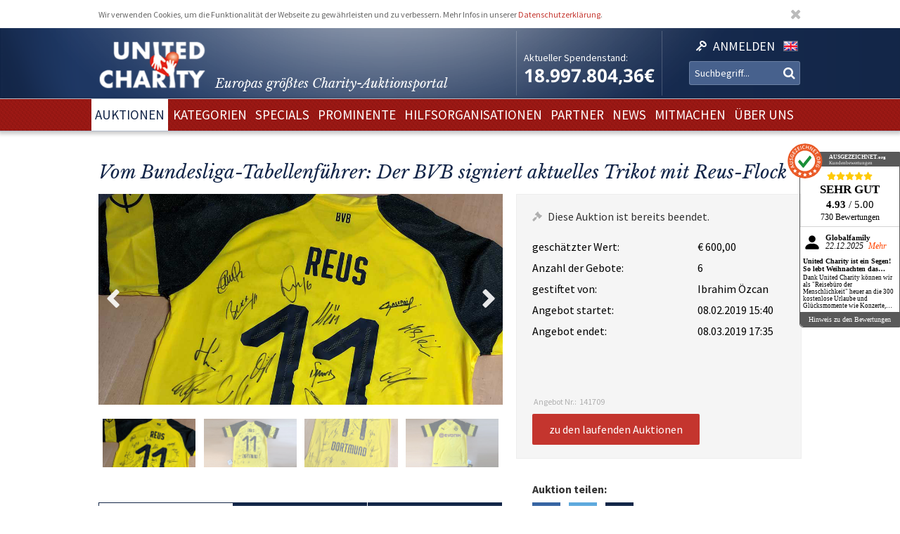

--- FILE ---
content_type: text/html; charset=utf-8
request_url: https://www.unitedcharity.de/Auktionen/BVB-Trikot-Reus-Flock2
body_size: 10554
content:
<!doctype html>
<html lang="de-DE">
    <head>
        <meta charset="utf-8">

        <meta name="google-site-verification" content="WQD4-Efo6BjARCFbgiAW54o4nc4UPhEyOZWXwJMCMwU" />

        
        
        <meta http-equiv="X-UA-Compatible" content="IE=edge,chrome=1">

        
        <meta name="viewport" content="width=device-width,initial-scale=1,maximum-scale=1">
        <meta name="viewport" content="width=device-width">

        
        
<style type="text/css">
.limitdisplay-user { display: none; }.limitdisplay-user-3444 { display: inline; }.limitdisplay-user-block-3444 { display: block; }</style>
                            
        
        <script>

            
                Date.prototype.stdTimezoneOffset = function () {
                    var jan = new Date(this.getFullYear(), 0, 1);
                    var jul = new Date(this.getFullYear(), 6, 1);
                    return Math.max(jan.getTimezoneOffset(), jul.getTimezoneOffset());
                };

                Date.prototype.isDstObserved = function () {
                    return this.getTimezoneOffset() < this.stdTimezoneOffset();
                };
                
                var dstDiff = 0;

                var today = new Date();
                if (!today.isDstObserved()) {
                    dstDiff = -60;
                }
            

            var ENV = new Object();
            ENV.ezurl = "https://www.unitedcharity.de";
            ENV.userHash = "1,";
            ENV.siteaccess = "charity_site";
            ENV.servertime = 1768736655;
            ENV.isLoggedIn = "";
            ENV.timediff = Math.ceil((new Date()).getTime() / 1e3) - (((new Date()).getTimezoneOffset()+120+dstDiff)*60) - ENV.servertime;
        </script>
        
                
        
                        

        
        
  <title>Vom Tabellenführer: Der BVB signiert Trikot mit Reus-Flock</title>


    
    
    
        <meta http-equiv="Content-Type" content="text/html; charset=utf-8" />

        <meta http-equiv="Content-language" content="de-DE" />

    
          
     
    
    
              
                                
                      <meta name="author" content="United Charity" />
                    
                      
            
                                
                      <meta name="copyright" content="United Charity" />
                    
                      
            
                                
                                              <meta name="description" content="Sichern Sie sich ein vom BVB signiertes, aktuelles Trikot. Hier mitbieten und Gutes tun!" />
                                          
                      
            
                                      
                    
                                          <meta name="keywords" content="geschenke, ebay, auktionen, besondere geschenke, auktion, online versteigerung, geschenke für frau, besondere geschenke, geschenke zum geburtstag, geschenke männer, geschenke für kinder, männergeschenke, erlebnisgeschenke,  geschenk, geschenke für frauen, nicht käufliche dinge, nicht käufliche erlebnisse, unkäufliche dinge, unkäufliche erlebnisse, geld spenden, spenden, online spenden, spenden für kinder, Stiftung, charity, hilfsprojekte, charity organisationen, charity organisation, benefiz, united charity stiftung, ersteigern, internetauktionen, online auktionshaus, onlineauktionen, internet versteigerung, ersteigern online, sport auktionen, charity buzz, meet and greet, versteigerungen, charity auktionen, benefiz auktionen, charity auktionsportal, reisen ersteigern, stargebot, stargebot.de, promi auktionen, sportauktion.de, charity ebay auktionen, kindern in not helfen, hilfe für arme kinder, kinderhilfsorganisation, kinder in not, karlheinz kögel, dagmar kögel" />
                                       
            
                                
                      <meta name="google-site-verification" content="nA6-EALWLG-Cg1VLUnJ35IecWER_HcpDdkqUdiyK5EE" />
                    
                      
             
       
    
    <meta name="MSSmartTagsPreventParsing" content="TRUE" />
    <meta name="generator" content="Hiss IT GmbH" />
    <meta name="google-site-verification" content="DSVNgFSwn2z0fVnpM8ym1tewrtFu0ruTO7kZgisWceo" />
    <meta name="msvalidate.01" content="71436994194AC1EDE93A15CA0F1A3019" />
    
<link rel="Home" href="/" title="United Charity - Auktionen für Kinder in Not Startseite" />
<link rel="Index" href="/" />
<link rel="Top"  href="/" title="" />
<link rel="Search" href="/content/advancedsearch" title="Suche United Charity - Auktionen für Kinder in Not" />
<link rel="Shortcut icon" href="/extension/charity/design/charity/images/favicon.ico" type="image/x-icon" />
<link rel="Copyright" href="/ezinfo/copyright" />
<link rel="Author" href="/ezinfo/about" />
<link rel="Alternate" href="/layout/set/print/Auktionen/BVB-Trikot-Reus-Flock2" media="print" title="Druckversion" />        <link rel="stylesheet" type="text/css" href="/var/charity_site/cache/public/stylesheets/30ebb0d10d2cfd21187821383a24bd42_1711608918_all.css" />


<!-- IE conditional comments; for bug fixes for different IE versions -->
<!--[if IE 5]>     <style type="text/css"> @import url(/extension/charity/design/charity/stylesheets/browsers/ie5.css);    </style> <![endif]-->
<!--[if lte IE 7]> <style type="text/css"> @import url(/extension/charity/design/charity/stylesheets/browsers/ie7lte.css); </style> <![endif]-->
<!--[if IE 8]> <style type="text/css"> @import url(/extension/charity/design/charity/stylesheets/browsers/ie8.css); </style> <![endif]-->
<!--[if IE 9]> <style type="text/css"> @import url(/extension/charity/design/charity/stylesheets/browsers/ie9.css); </style> <![endif]-->





    

    
        
        
        
         
                            
                            
                    <meta property="og:image" content="https://www.unitedcharity.de/var/charity_site/storage/images/auktionen/bvb-trikot-reus-flock2/3601115-1-ger-DE/BVB-Trikot-Reus-Flock_reference.jpg"/>
        
        
    </head> 
    
    <body class="sidemenu noextrainfo section_id_1 subtree_level_0_node_id_2 subtree_level_1_node_id_15567 subtree_level_2_node_id_141709 nosidemenu noextrainfo charity_item" >
        
        
        
        <header>
            <div class="responsive">
    <div class="body show-donation-counter">
        <div class="logo">
    <a href="/" >
        <div class="body">
            <div class="img-mask">
                <img src="/extension/hit_charity_frontend/design/2015/images/logo.png"/>
            </div>
            <h1><span class="slogan-prefix">Europas größtes Charity-</span>Auktionsportal</h1>

        </div>
    </a>
</div>
        
<div class="donation_counter">
    <div class="body">
        <label>
            Aktueller Spendenstand:
        </label>
        <span id="donationCounter" style="display: none;">
            18.997.804,36€
        </span>
    </div>
</div>
        
<script type="module">
    /**** animated donation counter ****/
    var currentDonationState = 18997804.36;
    
    import { CountUp } from '/extension/hit_charity_frontend/design/2015/javascript/plugin/countUp.min.js';
    
    
    $(function () {
        var counter = new CountUp('donationCounter', currentDonationState, {
            separator: '.',
            decimal: ',',
            decimalPlaces: 2,
            suffix: '€'
        });
        if (!counter.error) {
            counter.start();
        } else {
            console.error(counter.error);
        }
    });
    /**** /animated donation counter ****/
    
</script>

        <div class="SearchAndLogin">

            
<div class="login">
    <div class="body">
        
                            <a href="/user/login">
                <span>Anmelden</span>
            </a>
        
            </div>
    
    






<div class="user-login-dialog" style="display: none;">

    <form method="post" action="/user/login" name="loginform">

        <div class="creds">
            <input type="text" name="Login" value="" placeholder="Ihr Benutzername"/>
            <input type="password" name="Password" value="" placeholder="Ihr Passwort"/>
            <a class="forgotpassword" href="/user/forgotpassword">Passwort vergessen?</a>
                            <label>
                    <input type="checkbox" name="Cookie" checked>
                    <span>eingeloggt bleiben</span>
                </label>
                    </div>

        <input type="submit" name="LoginButton" value="Einloggen"/>

        <p class="delimiter">oder</p>

        <a class="btn" href="/user/register">Neu registrieren</a>

    </form>

</div>
</div>
            
                    <div class="languages">

        <div class="list">

                        
                                    
                                
                
                <span class="language" >
                    <a href="/switchlanguage/to/charity_site_eng/Auktionen/BVB-Trikot-Reus-Flock2">

                        <img src="/extension/hit_charity_frontend/design/2015/images/flags/eng-GB.png" alt="English" title="English"/>

                        <span>
                            English
                        </span>

                    </a>
                </span>
                    </div>
    </div>

            <div class="searchbox">
    <form action="/content/advancedsearch">
                    <input name="SearchText" type="text" placeholder="Suchbegriff..." />
            <button type="submit"><span>OK</span></button>
            
                        
            </form>
</div>

            <span class="small-device-switch"></span>
        </div>
            
    </div>
</div>        </header>

        
                    <nav>
                
<div class="responsive">
    <div class="body">
        
        <ul class="root">


            
                                                
                                                                                                        
                                            <li class="selected"> 
                            <a href="/Auktionen/Aktuelle-Auktionen"><span>Auktionen</span></a>

                            

                        </li>
                                                        
                                                            
                                            <li > 
                            <a href="/Kategorien/Geschenke"><span>Kategorien</span></a>

                            

                        </li>
                                                        
                                                            
                                            <li > 
                            <a href="/Specials/Laola1-Sporthilfe-Charity-Auktion"><span>Specials</span></a>

                            

                        </li>
                                                        
                                                            
                                            <li > 
                            <a href="/Prominente/TV-Entertainment"><span>Prominente</span></a>

                            

                        </li>
                                                        
                                                            
                                            <li > 
                            <a href="/Hilfsorganisationen/Organisationen"><span>Hilfsorganisationen</span></a>

                            

                        </li>
                                                        
                                                            
                                            <li > 
                            <a href="/Partner/Entertainment-Luxus"><span>Partner</span></a>

                            

                        </li>
                                                        
                                                            
                                            <li > 
                            <a href="/United-Charity-Top-Thema"><span>NEWS</span></a>

                            

                        </li>
                                                        
                                                            
                                            <li > 
                            <a href="/So-koennen-Sie-helfen"><span>Mitmachen</span></a>

                            

                        </li>
                                                        
                                                                                                        
                                            <li > 
                            <a href="/Ueber-uns"><span>Über uns</span></a>

                            

                        </li>
                                                        </ul>

        
    </div>
</div>
            </nav>
        
        
        
        
        
        
        <div id="frame" class="frame" style="opacity: 0;">

            
            
                        
            
            <div class="main" role="main">
                <div class="body">
                    























<div class="responsive">
    <article class="node-full charity_item">

                    <h1>
Vom Bundesliga-Tabellenführer: Der BVB signiert aktuelles Trikot mit Reus-Flock</h1>
        


        
        

        
        
                            
        

                                
                                                                        
                                                                        
                                                                        
                                            
                                            
                                            
                                                        

        <div class="imageGallery ">

            <div class="currentImage">
                <div class="aspect-ratio"></div>
                                                            
                        
                                        <div class="image" data-index="0" data-full-src="/var/charity_site/storage/images/auktionen/bvb-trikot-reus-flock2/3601115-1-ger-DE/BVB-Trikot-Reus-Flock_reference.jpg">
                        
  


    
        
            
                                                                                                                                                                                                                                                                                                                <img src="" data-src="https://unitedcharity.wavecdn.net/var/charity_site/storage/images/auktionen/bvb-trikot-reus-flock2/3601115-1-ger-DE/BVB-Trikot-Reus-Flock_reference.jpg" width="1060" height="553"  style="" alt=" BVB Trikot Reus Flock " title=" BVB Trikot Reus Flock " />
                                            
                
            
                        </div>
                                                        <div class="image" data-index="1" data-full-src="/var/charity_site/storage/images/auktionen/bvb-trikot-reus-flock2/3601108-1-ger-DE/BVB-Trikot-Reus-Flock_reference.jpg">
                        
  


    
        
            
                                                                                                                                                                                                                                                                                                                <img src="" data-src="https://unitedcharity.wavecdn.net/var/charity_site/storage/images/auktionen/bvb-trikot-reus-flock2/3601108-1-ger-DE/BVB-Trikot-Reus-Flock_reference.jpg" width="1060" height="553"  style="" alt=" BVB Trikot Reus Flock " title=" BVB Trikot Reus Flock " />
                                            
                
            
                        </div>
                                                        <div class="image" data-index="2" data-full-src="/var/charity_site/storage/images/auktionen/bvb-trikot-reus-flock2/3601109-1-ger-DE/BVB-Trikot-Reus-Flock_reference.jpg">
                        
  


    
        
            
                                                                                                                                                                                                                                                                                                                <img src="" data-src="https://unitedcharity.wavecdn.net/var/charity_site/storage/images/auktionen/bvb-trikot-reus-flock2/3601109-1-ger-DE/BVB-Trikot-Reus-Flock_reference.jpg" width="1060" height="553"  style="" alt=" BVB Trikot Reus Flock " title=" BVB Trikot Reus Flock " />
                                            
                
            
                        </div>
                                                        <div class="image" data-index="3" data-full-src="/var/charity_site/storage/images/auktionen/bvb-trikot-reus-flock2/3601110-1-ger-DE/BVB-Trikot-Reus-Flock_reference.jpg">
                        
  


    
        
            
                                                                                                                                                                                                                                                                                                                <img src="" data-src="https://unitedcharity.wavecdn.net/var/charity_site/storage/images/auktionen/bvb-trikot-reus-flock2/3601110-1-ger-DE/BVB-Trikot-Reus-Flock_reference.jpg" width="1060" height="553"  style="" alt=" BVB Trikot Reus Flock " title=" BVB Trikot Reus Flock " />
                                            
                
            
                        </div>
                
                <div class="magnify"></div>
                <a href="javascript:" class="prev">Prev</a>
                <a href="javascript:" class="next">Next</a>
            </div>

            <div class="imageSelection">
                                    <div class="selectableImage">
                        <div class="image" data-index="0">
                            <div class="aspect-ratio"></div>
                            
  


    
        
            
                                                                                                                                                                                                                                                                                                                <img src="" data-src="https://unitedcharity.wavecdn.net/var/charity_site/storage/images/auktionen/bvb-trikot-reus-flock2/3601115-1-ger-DE/BVB-Trikot-Reus-Flock_reference.jpg" width="1060" height="553"  style="" alt=" BVB Trikot Reus Flock " title=" BVB Trikot Reus Flock " />
                                            
                
            
                            </div>
                    </div>
                                    <div class="selectableImage">
                        <div class="image" data-index="1">
                            <div class="aspect-ratio"></div>
                            
  


    
        
            
                                                                                                                                                                                                                                                                                                                <img src="" data-src="https://unitedcharity.wavecdn.net/var/charity_site/storage/images/auktionen/bvb-trikot-reus-flock2/3601108-1-ger-DE/BVB-Trikot-Reus-Flock_reference.jpg" width="1060" height="553"  style="" alt=" BVB Trikot Reus Flock " title=" BVB Trikot Reus Flock " />
                                            
                
            
                            </div>
                    </div>
                                    <div class="selectableImage">
                        <div class="image" data-index="2">
                            <div class="aspect-ratio"></div>
                            
  


    
        
            
                                                                                                                                                                                                                                                                                                                <img src="" data-src="https://unitedcharity.wavecdn.net/var/charity_site/storage/images/auktionen/bvb-trikot-reus-flock2/3601109-1-ger-DE/BVB-Trikot-Reus-Flock_reference.jpg" width="1060" height="553"  style="" alt=" BVB Trikot Reus Flock " title=" BVB Trikot Reus Flock " />
                                            
                
            
                            </div>
                    </div>
                                    <div class="selectableImage">
                        <div class="image" data-index="3">
                            <div class="aspect-ratio"></div>
                            
  


    
        
            
                                                                                                                                                                                                                                                                                                                <img src="" data-src="https://unitedcharity.wavecdn.net/var/charity_site/storage/images/auktionen/bvb-trikot-reus-flock2/3601110-1-ger-DE/BVB-Trikot-Reus-Flock_reference.jpg" width="1060" height="553"  style="" alt=" BVB Trikot Reus Flock " title=" BVB Trikot Reus Flock " />
                                            
                
            
                            </div>
                    </div>
                            </div>

            
            <div class="imageViewer tpl ">
                <div class="pos">
                    <div class="body">
                        <img/>
                        <div class="close">
                            &cross;
                        </div>
                        <div class="caption">
                            <div class="pos">
                                <div class="body">
                                </div>
                            </div>
                        </div>
                        <a href="javascript:" class="prev">Prev</a>
                        <a href="javascript:" class="next">Next</a>
                    </div>
                </div>
            </div>

        </div>
                

        
        
                            
        <div class="status" data-node_id="141709">
            <div class="loading"></div>
        </div>
                

        
        
        <div class="details">

            <h2>Beschreibung</h2>

            <div class="text">
                                    
<p>Diese Bundesliga-Saison ist so spannend wie schon lange nicht mehr. Borussia Dortmund und der FC Bayern München versprechen einen Kampf um die Meisterschaft. Und wir dürfen nun ein echtes Highlight des Tabellenführers versteigern: Für Sie unterschrieb das gesamte Team ein Trikot der aktuellen Saison, das sogar noch den Flock des Mannschaftskapitäns Marco Reus trägt. Wenn das mal nicht das ultimative schwarzgelbe Sammlerstück ist – bieten Sie mit!</p><p><b>Entdecken Sie bei uns auch weitere <a href="https://www.unitedcharity.de/Auktionen/Aktuelle-Auktionen" target="_self">einzigartige Auktionen</a> für den guten Zweck!</b></p>                                <a class="readMore" href="javascript:"><span>mehr lesen</span></a>
            </div>

            <h2>Leistungsbeschreibung</h2>

            <div class="text">
                
<p>Sie bieten auf ein schwarzgelbes Sammlerstück: <b>Ein teamsigniertes Trikot von Borussia Dortmund.</b></p>
<ul>

<li>Original Unterschriften auf der Rückseite</li>

<li>Beflockt mit Reus und seiner Rückennummer 11</li>

<li>Trikot der Saison 2018/19</li>

<li>Marke: Puma</li>

<li>Größe: L</li>

<li>Farben: gelb/schwarz</li>

<li>Fanshoptrikot</li>

</ul>
<p>Den Erlös der Auktion „Vom Bundesliga-Tabellenführer: Der BVB signiert aktuelles Trikot mit Reus-Flock“ leiten wir direkt, ohne Abzug von Kosten, an <b>Reiner Meutsch Stiftung FLY &amp; HELP</b> weiter.</p>                <a class="readMore" href="javascript:"><span>mehr lesen</span></a>
            </div>

            <h2>Hilfsprojekt</h2>

            
            <div class="text">
                
                                                    
                



<article class="node-line charity_project">
    <div class="aspect-ratio"></div>
    <div class="body">

        <a href="/Hilfsorganisationen/Myanmar-Daw-Lo-Phya">
            <div class="image">
                
  


    
        
            
                                                                                                                                                                                                                                                                                                                <img src="" data-src="https://unitedcharity.wavecdn.net/var/charity_site/storage/images/hilfsorganisationen/myanmar-daw-lo-phya/3601924-1-ger-DE/Myanmar-Daw-Lo-Phya_large.jpg" width="360" height="251"  style="" alt="Myanmar, Daw Lo Phya" title="Myanmar, Daw Lo Phya" />
                                            
                
            
                </div>
        </a>
            
        <div class="title">
            <h1>
                Myanmar, Daw Lo Phya
            </h1>
        </div>

        <div class="description">
            
<p><b>Bau von drei Klassenzimmern an der Primarschule in Daw So Phya</b></p><p>Um den baufälligen Anbau zu ersetzen und weitere Kapazitäten an der Schule zu schaffen, soll hier ein neues Gebäude mit drei Klassenräumen sowie ein Wassertank entstehen.&nbsp;</p>        </div>

        <div class="buttons">
            <a href="/Hilfsorganisationen/Myanmar-Daw-Lo-Phya">
                <button>zum Hilfsprojekt und den Auktionen</button>
            </a>
        </div>
    </div>
</article>


            </div>

            
        </div>
        



        <aside class="aside-details">
            
            
            <div class="social-media">

                <h1>Auktion teilen:</h1>

                <a class="facebook" href="http://www.facebook.com/sharer.php?u=https://www.unitedcharity.de/Auktionen/BVB-Trikot-Reus-Flock2" target="_blank">
                    Share on facebook
                </a> 

                <a class="twitter"
                   href="https://twitter.com/intent/tweet?text=Eine Auktionsempfehlung für euch: https://www.unitedcharity.de/Auktionen/BVB-Trikot-Reus-Flock2">
                    Tweet
                </a>

                <a class="mailto"
                    href="mailto:?subject=Eine Auktionsempfehlung für dich!&body=Schau dir diese Auktion an, die ich gerade bei United Charity entdeckt habe. Das wäre doch etwas für dich:%0A%0Ahttps://www.unitedcharity.de/Auktionen/BVB-Trikot-Reus-Flock2"
                    target="_blank">
                    Tell us
                </a>	

            </div>
            
            
            
            <div class="faq">
                <div class="body">
                    
                    <a href="/content/view/full/748">                            
                        <h1>
                            Fragen und Antworten zum Bieten
                        </h1>
                    </a>

                    <ul>
                                                                                    <a href="/Home/Footer-Menu/Hilfe/Fragen-Antworten/Muss-ich-mich-registrieren-um-mitzubieten">
                                    <li>
Registrieren</li>
                                </a> 
                            												
                                                                                    <a href="/Home/Footer-Menu/Hilfe/Fragen-Antworten/Warum-koennen-sich-Auktionen-kurz-vor-Angebotsende-verlaengern">
                                    <li>
Warum können sich Auktionen kurz vor Angebotsende verlängern?</li>
                                </a>   
                            												
                                                                                    <a href="/Home/Footer-Menu/Hilfe/Fragen-Antworten/Ich-habe-mein-Passwort-vergessen-was-nun">
                                    <li>
Ich habe mein Passwort vergessen - was nun?</li>
                                </a> 
                            												
                                                                                    <a href="/Home/Footer-Menu/Hilfe/Fragen-Antworten/Bekommt-man-als-Bieter-eine-Spendenbescheinigung">
                                    <li>
Bekommt man als Bieter eine Spendenbescheinigung?</li>
                                </a>   
                            												
                                                                                    <a href="/Home/Footer-Menu/Hilfe/Fragen-Antworten/Wie-schnell-muss-ich-bezahlen">
                                    <li>
Wie schnell muss ich bezahlen?</li>
                                </a>   
                            												
                                                                                    <a href="/Home/Footer-Menu/Hilfe/Fragen-Antworten/Sehen-andere-meine-Angaben">
                                    <li>
Sehen andere meine Angaben?</li>
                                </a>   
                            												
                                                                                    <a href="/Home/Footer-Menu/Hilfe/Fragen-Antworten/Sind-meine-persoenlichen-Daten-geschuetzt">
                                    <li>
Sind meine persönlichen Daten geschützt?</li>
                                </a>   
                            												
                                                                                    <a href="/Home/Footer-Menu/Hilfe/Fragen-Antworten/Wie-biete-ich-mit">
                                    <li>
Wie biete ich mit?</li>
                                </a>   
                            												
                                                                                    <a href="/Home/Footer-Menu/Hilfe/Fragen-Antworten/Wann-bietet-die-Charity-Fee-mit">
                                    <li>
Wann bietet die Charity-Fee mit?</li>
                                </a>   
                            												
                                            </ul>
                </div>
            </div>
            
        </aside>



        
        <aside>
            


















                                                                                                                                                                                                                                                            

    
        
    


                        
                        
                        
                        
                        
                        
                        
                        






<aside>
    <section>
        <div class="node-related-auctions charity_item">
            <h1>Diese Auktionen könnten Sie auch interessieren:</h1>

            <div class="list">
                                    



<div class="node-small_tile charity_item">
    <a href="/Auktionen/Bunting-Phrasenschwein">
        <div class="image">
            <div class="aspect-ratio"></div>
            
  


    
        
            
                                                                                                                                                                                                                                                                                                                <img src="" data-src="https://unitedcharity.wavecdn.net/var/charity_site/storage/images/auktionen/bunting-phrasenschwein/31144925-1-ger-DE/Bunting-Phrasenschwein_charity_item_tile.jpg" width="318" height="223"  style="" alt=" Bunting Phrasenschwein " title=" Bunting Phrasenschwein " />
                                            
                
            
            </div>

        <div class="info">
            <div class="body">
                <span class="title">
                                            Nach Darts-WM: Stephen Bunting signiert SPORT1-Phrasenschwein
                                    </span>
            </div>
        </div>

        <span class="bidNow">Jetzt bieten</span>

    </a>
</div>
                                    



<div class="node-small_tile charity_item">
    <a href="/Auktionen/AT-BVB-Reise">
        <div class="image">
            <div class="aspect-ratio"></div>
            
  


    
        
            
                                                                                                                                                                                                                                                                                                                <img src="" data-src="https://unitedcharity.wavecdn.net/var/charity_site/storage/images/auktionen/at-bvb-reise/31140512-9-ger-DE/AT-BVB-Reise_charity_item_tile.png" width="318" height="223"  style="" alt=" AT BVB Reise " title=" AT BVB Reise " />
                                            
                
            
            </div>

        <div class="info">
            <div class="body">
                <span class="title">
                                            Exklusive Reise zum Spiel BVB gegen den 1. FSV Mainz 
                                    </span>
            </div>
        </div>

        <span class="bidNow">Jetzt bieten</span>

    </a>
</div>
                                    



<div class="node-small_tile charity_item">
    <a href="/Auktionen/DHB-Fischer-Teamsigniert">
        <div class="image">
            <div class="aspect-ratio"></div>
            
  


    
        
            
                                                                                                                                                                                                                                                                                                                <img src="" data-src="https://unitedcharity.wavecdn.net/var/charity_site/storage/images/auktionen/dhb-fischer-teamsigniert/31136585-6-ger-DE/DHB-Fischer-Teamsigniert_charity_item_tile.jpg" width="318" height="223"  style="" alt=" DHB Fischer Teamsigniert " title=" DHB Fischer Teamsigniert " />
                                            
                
            
            </div>

        <div class="info">
            <div class="body">
                <span class="title">
                                            Die DHB-Nationalmannschaft signiert das Trikot von Justus Fischer
                                    </span>
            </div>
        </div>

        <span class="bidNow">Jetzt bieten</span>

    </a>
</div>
                                    



<div class="node-small_tile charity_item">
    <a href="/Auktionen/WH-Littler-van-Veen">
        <div class="image">
            <div class="aspect-ratio"></div>
            
  


    
        
            
                                                                                                                                                                                                                                                                                                                <img src="" data-src="https://unitedcharity.wavecdn.net/var/charity_site/storage/images/auktionen/wh-littler-van-veen/30981613-3-ger-DE/WH-Littler-van-Veen_charity_item_tile.jpg" width="318" height="223"  style="" alt=" WH Littler van Veen  " title=" WH Littler van Veen  " />
                                            
                
            
            </div>

        <div class="info">
            <div class="body">
                <span class="title">
                                            Darts-Finale: Darts-Cards von Luke Littler und Gian van Veen
                                    </span>
            </div>
        </div>

        <span class="bidNow">Jetzt bieten</span>

    </a>
</div>
                                    



<div class="node-small_tile charity_item">
    <a href="/Auktionen/Sneaker-Oli-Baumann-TiSe">
        <div class="image">
            <div class="aspect-ratio"></div>
            
  


    
        
            
                                                                                                                                                                                                                                                                                                                <img src="" data-src="https://unitedcharity.wavecdn.net/var/charity_site/storage/images/auktionen/sneaker-oli-baumann-tise/30969622-6-ger-DE/Sneaker-Oli-Baumann-TiSe_charity_item_tile.jpg" width="318" height="223"  style="" alt=" Sneaker Oli Baumann TiSe " title=" Sneaker Oli Baumann TiSe " />
                                            
                
            
            </div>

        <div class="info">
            <div class="body">
                <span class="title">
                                            Zum 500. Spiel: Signierte Airbrush-Sneaker von Oliver Baumann
                                    </span>
            </div>
        </div>

        <span class="bidNow">Jetzt bieten</span>

    </a>
</div>
                                    



<div class="node-small_tile charity_item">
    <a href="/Auktionen/DFB-Trikot-L">
        <div class="image">
            <div class="aspect-ratio"></div>
            
  


    
        
            
                                                                                                                                                                                                                                                                                                                <img src="" data-src="https://unitedcharity.wavecdn.net/var/charity_site/storage/images/auktionen/dfb-trikot-l/30974606-3-ger-DE/DFB-Trikot-L_charity_item_tile.jpg" width="318" height="223"  style="" alt=" DFB Trikot L " title=" DFB Trikot L " />
                                            
                
            
            </div>

        <div class="info">
            <div class="body">
                <span class="title">
                                            EM-Trikot signiert von Musiala, Kroos, Kimmich & Co. – Größe L
                                    </span>
            </div>
        </div>

        <span class="bidNow">Jetzt bieten</span>

    </a>
</div>
                                    



<div class="node-small_tile charity_item">
    <a href="/Auktionen/Schwein-Duijvenbode">
        <div class="image">
            <div class="aspect-ratio"></div>
            
  


    
        
            
                                                                                                                                                                                                                                                                                                                <img src="" data-src="https://unitedcharity.wavecdn.net/var/charity_site/storage/images/auktionen/schwein-duijvenbode/31144868-1-ger-DE/Schwein-Duijvenbode_charity_item_tile.jpg" width="318" height="223"  style="" alt=" Schwein Duijvenbode " title=" Schwein Duijvenbode " />
                                            
                
            
            </div>

        <div class="info">
            <div class="body">
                <span class="title">
                                            Nach Darts-WM: van Duijvenbode signiert SPORT1-Phrasenschwein
                                    </span>
            </div>
        </div>

        <span class="bidNow">Jetzt bieten</span>

    </a>
</div>
                                    



<div class="node-small_tile charity_item">
    <a href="/Auktionen/Orden-von-Union-Berlin">
        <div class="image">
            <div class="aspect-ratio"></div>
            
  


    
        
            
                                                                                                                                                                                                                                                                                                                <img src="" data-src="https://unitedcharity.wavecdn.net/var/charity_site/storage/images/auktionen/orden-von-union-berlin/31136843-2-ger-DE/Orden-von-Union-Berlin_charity_item_tile.png" width="318" height="223"  style="" alt=" Orden von Union Berlin  " title=" Orden von Union Berlin  " />
                                            
                
            
            </div>

        <div class="info">
            <div class="body">
                <span class="title">
                                            Kölner Spieltagsorden aus dem Spiel gegen Union Berlin
                                    </span>
            </div>
        </div>

        <span class="bidNow">Jetzt bieten</span>

    </a>
</div>
                            </div>   

        </div>
    </section>
</aside>







        </aside>
        

    </article>

</div>
                </div>
            </div>

            
            
            
        </div>

        
        <footer>
            

<script type="text/javascript">

    var honeypotName = "ContentObjectAttribute_data_integer_1209501";
    var honeypotVal = "999999999";

</script>
    
    
    

    
        
    

    
    
<div class="responsive">
    <div class="body">

        <div class="feedback_form">

            <h1>Schreiben Sie uns</h1>

            <form name="contact_form" method="post" action="/content/action" >
                <div class="name">
                    <input placeholder="Ihr Name" class="box" type="text" size="70" name="ContentObjectAttribute_ezstring_data_text_857365" value="" />                </div>
                <div class="email">
                    <input placeholder="Ihre Email" class="box" type="text" size="20" name="ContentObjectAttribute_data_text_857368" value="" />                </div>
                <div class="message">
                    <textarea placeholder="Ihre Nachricht an uns..." class="box" name="ContentObjectAttribute_data_text_857367" cols="70" rows="10"></textarea>                </div>
                <div class="submit">
                    <input type="submit" class="defaultbutton" name="ActionCollectInformation" value="Nachricht senden" />
                    <input type="hidden" name="ContentObjectAttribute_ezstring_data_text_857366" value="Kontakt von Ihrer Webseite">
                    <input type="hidden" name="ContentNodeID" value="38114" />
                    <input type="hidden" name="ContentObjectID" value="66082" />
                    <input type="hidden" name="ViewMode" value="full" />
                </div>
            </form>

            <p class="callUs">
                Oder rufen Sie an unter 
                <span class="phoneNumber">+49 7221 366 8703</span>
            </p>
        </div> 

        <div class="donation">

            <h1>Sie möchten spenden?</h1>

            <div class="donation_account">
                <p>
                    United Charity gemeinnützige Stiftungs GmbH<br />
                    IBAN: DE75 6619 0000 0059 1188 03<br />
                    BIC: GENODE61KA1
                </p>
            </div>

            <div class="paypal">
                <a href="https://www.paypal.com/cgi-bin/webscr?cmd=_s-xclick&hosted_button_id=7ZCYXXQFJ4GR8" target="blank">
                    <img src="/extension/charity/design/charity/images/design-new3/PayPal.png" alt="PayPal" width="146" height="33">
                </a>
            </div>

        </div>

        <div class="follow_us">
            <div class="body">
                <h1>Folgen Sie uns</h1>
                <div class="social-media">

                    <a href="https://www.facebook.com/United-Charity-190638636553/" target="_blank">
                        <img src="/extension/hit_charity_frontend/design/2015/images/pagelayout/footer/facebook.png" alt="Facebook" />
                    </a>

                    <a href="https://www.instagram.com/unitedcharity/" target="_blank">
                        <img src="/extension/hit_charity_frontend/design/2015/images/pagelayout/footer/instagram.png" alt="Instagram">
                    </a>

                    <a href="https://www.youtube.com/channel/UC8V1ECarEUvXDdEjm5LonZw" target="_blank">
                        <img src="/extension/hit_charity_frontend/design/2015/images/pagelayout/footer/youtube.png" alt="Youtube">
                    </a>

                    <a href="https://twitter.com/United_Charity" target="_blank">
                        <img src="/extension/hit_charity_frontend/design/2015/images/pagelayout/footer/twitter.png" alt="Twitter">
                    </a>

                </div>

            </div>
        </div> 

        <div class="awards">
            <span>
                Ausgezeichnet und vertrauenswürdig:
            </span>
            <img src="/extension/hit_charity_frontend/design/2015/images/pagelayout/footer/LandDerIdeen.png" alt="Deutschland Land der Ideen" title="Deutschland Land der Ideen">
            <img src="/extension/hit_charity_frontend/design/2015/images/pagelayout/footer/topshop.png?2023" alt="TOP Onlineshop" title="TOP Onlineshop">

            <img src="/extension/hit_charity_frontend/design/2015/images/pagelayout/footer/SSL.png" alt="SSL Datensicherheit" title="SSL Datensicherheit">
            <img src="/extension/hit_charity_frontend/design/2015/images/pagelayout/footer/Ausgezeichnet.png" alt="Ausgezeichnet.org" title="Ausgezeichnet.org">
        </div>
        
        <div class="paymentMethods">
            <span>
                Bei Auktionen akzeptieren wir folgende Zahlungsmittel:
            </span>
            <img src="/extension/hit_charity_frontend/design/2015/images/pagelayout/footer/mastercard.png" alt="Master Card" title="Master Card">
            <img src="/extension/hit_charity_frontend/design/2015/images/pagelayout/footer/visa.png" alt="Visa" title="Visa">
            <img src="/extension/hit_charity_frontend/design/2015/images/pagelayout/footer/americanexpress.png" alt="American Express" title="American Express">
            <img src="/extension/hit_charity_frontend/design/2015/images/pagelayout/footer/paypal.png" alt="PayPal" title="PayPal">
            <img src="/extension/hit_charity_frontend/design/2015/images/pagelayout/footer/prepayment.png" alt="Überweisung" title="Überweisung">

        </div>
    </div>
</div>


<div class="links">
    <div class="responsive">
        <div class="body">
                                                                            
        
        
            <a href=
                                  "/Ueber-uns"
                              >Über uns</a> &nbsp;|         


                                            
        
        
            <a href=
                                  "/Home/Footer-Menu/Zusammenarbeit/Pressemitteilungen-und-Logo"
                              >Presse</a> &nbsp;|         


                                            
        
        
            <a href=
                                  "/United-Charity-Top-Thema"
                              >News</a> &nbsp;|         


                                            
        
        
            <a href=
                                  "/content/view/full/748"
                              >FAQ</a> &nbsp;|         


                                            
        
        
            <a href=
                                  "/Home/Footer-Menu/Ueber-United-Charity/Impressum"
                              >Impressum</a> &nbsp;|         


                                            
        
        
            <a href=
                                  "/Home/Footer-Menu/Ueber-United-Charity/Datenschutzerklaerung"
                              >Datenschutzerklärung</a> &nbsp;|         


                                                                
        
        
            <a href=
                                  "/Home/Footer-Menu/Ueber-United-Charity/AGB"
                              >AGB</a>        


    
        </div>                
    </div>                
</div>


        </footer>

        
        
         
            
<script type="module" src="/extension/hit_charity_frontend/design/2015/javascript/plugin/countUp.min.js"></script>


<script type="text/javascript" src="/var/charity_site/cache/public/javascript/44875e116962a7e481286991c16ad075_1670566456.js" charset="utf-8"></script>



<script>
    
        $(function () {
            $("#frame").css({"opacity": "1"});
        });
    
</script>                
        
        
        <div class="dialog tpl">
    <div class="pos">
        <div class="body">
            <div class="content">
            </div>
            <div class="close">
                &cross;
            </div>
        </div>
    </div>
</div>

        
        



        
        <script>
    var cookieApprovalMsg = 'Wir verwenden Cookies, um die Funktionalität der Webseite zu gewährleisten und zu verbessern. Mehr Infos in unserer <a href="/Datenschutzerklaerung">Datenschutzerklärung</a>.';
</script>



    <!-- cookie approval -->
    <script>
        var cookieApproval = new ApprovalBanner(cookieApprovalMsg, "cookies");
        cookieApproval.run();
        $(cookieApproval.getNode()).addClass("responsive");
    </script>

    <!-- Google Analytics -->
    <!-- not needed because of google tag manager below
    <script type="text/javascript">

        var _gaq = _gaq || [];
        _gaq.push(['_setAccount', 'UA-11565752-1']);
        _gaq.push(['_setDomainName', 'none']);
        _gaq.push(['_setAllowLinker', true]);
        _gaq.push(['_trackPageview']);

        (function () {
            var ga = document.createElement('script');
            ga.type = 'text/javascript';
            ga.async = true;
            ga.src = ('https:' == document.location.protocol ? 'https://ssl' : 'http://www') + '.google-analytics.com/ga.js';
            var s = document.getElementsByTagName('script')[0];
            s.parentNode.insertBefore(ga, s);
        })();

    </script>
    -->
    <!-- /Google Analytics -->
    
    <!-- Google Tag Manager -->
    <script>(function(w,d,s,l,i){w[l]=w[l]||[];w[l].push({'gtm.start':
    new Date().getTime(),event:'gtm.js'});var f=d.getElementsByTagName(s)[0],
    j=d.createElement(s),dl=l!='dataLayer'?'&l='+l:'';j.async=true;j.src=
    'https://www.googletagmanager.com/gtm.js?id='+i+dl;f.parentNode.insertBefore(j,f);
    })(window,document,'script','dataLayer','GTM-WDZNX6Z');</script>
    <!-- End Google Tag Manager -->

    <!-- Google Tag Manager (noscript) -->
    <noscript><iframe src="https://www.googletagmanager.com/ns.html?id=GTM-WDZNX6Z"
    height="0" width="0" style="display:none;visibility:hidden"></iframe></noscript>
    <!-- End Google Tag Manager (noscript) -->    
    
    <!-- Copyright (c) 2000-2017 etracker GmbH. All rights reserved. -->
    <!-- This material may not be reproduced, displayed, modified or distributed -->
    <!-- without the express prior written permission of the copyright holder. -->
    <!-- etracker tracklet 4.0 -->
    <script type="text/javascript">
        //var et_pagename = "";
        //var et_areas = "";
        //var et_url = "";
        //var et_target = "";
        //var et_ilevel = 0;
        //var et_tval = "";
        //var et_cust = 0;
        //var et_tonr = "";
        //var et_tsale = 0;
        //var et_basket = "";
        //var et_lpage = "";
        //var et_trig = "";
        //var et_sub = "";
        //var et_se = "";
        //var et_tag = "";
    </script>
    <script id="_etLoader" type="text/javascript" charset="UTF-8" data-secure-code="U6Vchx" src="//static.etracker.com/code/e.js"></script>
    <noscript><link rel="stylesheet" media="all" href="//www.etracker.de/cnt_css.php?et=U6Vchx&v=4.0&java=n&et_easy=0&et_pagename=&et_areas=&et_ilevel=0&et_target=,0,0,0&et_lpage=0&et_trig=0&et_se=0&et_cust=0&et_basket=&et_url=&et_tag=&et_sub=&et_organisation=&et_demographic=" /></noscript>
    <!-- etracker tracklet 4.0 end -->


    <script type="text/javascript" src="https://apis.google.com/js/plusone.js">
        {
            lang: 'de'
        }
    </script>

    <script type="text/javascript">
        /* <![CDATA[ */
        var google_conversion_id = 1014098591;
        var google_custom_params = window.google_tag_params;
        var google_remarketing_only = true;
        /* ]]> */
    </script>
    <script type="text/javascript" src="//www.googleadservices.com/pagead/conversion.js">
    </script>
    <noscript>
    <div style="display:inline;">
        <img height="1" width="1" style="border-style:none;" alt="" src="//googleads.g.doubleclick.net/pagead/viewthroughconversion/1014098591/?value=0&amp;guid=ON&amp;script=0"/>
    </div>
    </noscript>

    <!-- Facebook Pixel Code -->
    <script>
        !function (f, b, e, v, n, t, s) {
            if (f.fbq)
                return;
            n = f.fbq = function () {
                n.callMethod ?
                        n.callMethod.apply(n, arguments) : n.queue.push(arguments)
            };
            if (!f._fbq)
                f._fbq = n;
            n.push = n;
            n.loaded = !0;
            n.version = '2.0';
            n.queue = [];
            t = b.createElement(e);
            t.async = !0;
            t.src = v;
            s = b.getElementsByTagName(e)[0];
            s.parentNode.insertBefore(t, s)
        }(window,
                document, 'script', 'https://connect.facebook.net/en_US/fbevents.js');

        fbq('init', '1727467654182304');
        fbq('track', "PageView");</script>
    <noscript><img height="1" width="1" style="display:none"
                   src="https://www.facebook.com/tr?id=1727467654182304&ev=PageView&noscript=1"
                   /></noscript>
    <!-- /Facebook Pixel Code -->
    
    <!-- ausgezeichnet.org -->
        <div id="auorg-bg">       
            <a href="https://www.ausgezeichnet.org" target="_blank" title="Unabh&auml;ngige Bewertungen, Kundenbewertungen und G&uuml;tesiegel von Ausgezeichnet.org" class="auorg-br">           
                <span style="font-size:8px;font-weight:normal;text-transform:uppercase;">Ausgezeichnet.org</span>
            </a>   
        </div>   
        <script type="text/javascript" src="//siegel.ausgezeichnet.org/widgets/js/505833b80cf2d4f2d0982273/widget.js"></script>
    <!-- /ausgezeichnet.org -->







        
        
        

    </body>
</html>


--- FILE ---
content_type: text/html; charset=utf-8
request_url: https://www.unitedcharity.de/ezjscore/run/content/view/status/141709
body_size: 533
content:


                    



    

    	
            


<div class="node-status charity_item">
    
            <div class="closed">
            <header>
    <p>
        Diese Auktion ist bereits beendet.
    </p>
</header>

<div class="body">
    <div class="estimatedValue">
        <label>
            <span class="txt">
                geschätzter Wert:
            </span>
            <span class="val">
                                    € 600,00
                    
            </span>
        </label>
    </div>        
    <div class="amountOfBids">
        <label>
            <span class="txt">
                Anzahl der Gebote:
            </span>
            <span class="val">
                6
            </span>
        </label>
    </div>        

            <div class="sponsoredBy">
            <label>
                <span class="txt">
                    gestiftet von:
                </span>
                <span class="val">
                                            
Ibrahim Özcan                                    </span>
            </label>
        </div>        
            

    <div class="auctionBegin">
        <label>
            <span class="txt">
                Angebot startet:
            </span>
            <span class="val">
                                    08.02.2019 15:40
                            </span>
        </label>
    </div>

    <div class="auctionEnd">
        <label>
            <span class="txt">
                Angebot endet:
            </span>
            <span class="val">
                                    08.03.2019 17:35
                            </span>
        </label>
    </div>
</div>

<footer>
    <div class="skuId">
        <label>
            <span class="txt">
                Angebot Nr.: 
            </span>
            <span class="val">
                141709
            </span>
        </label>
    </div>        

    <div class="toCurrentAuctions">
        
                <a href="/Auktionen/Aktuelle-Auktionen">zu den laufenden Auktionen</a>
            </div>
</footer>                    
        </div>
    
</div>
